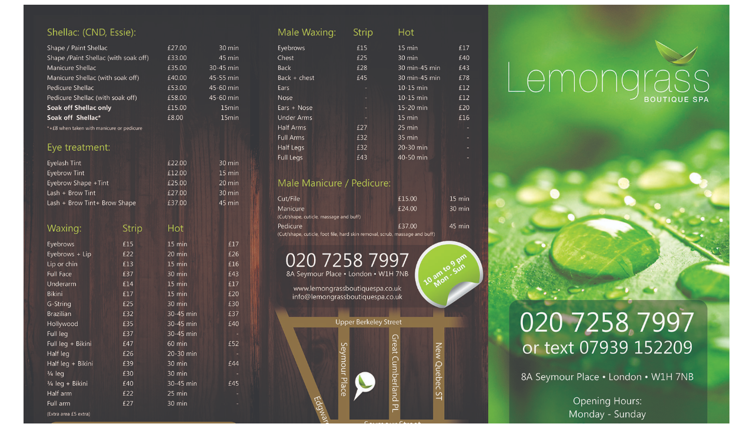

--- FILE ---
content_type: text/html
request_url: http://www.lemongrassboutiquespa.co.uk/
body_size: 239
content:
<html>
<head>
	<title></title>
</head>
<body data-gr-ext-installed="" data-new-gr-c-s-check-loaded="14.1038.0">
<p style="text-align: center;"><img alt="" height="" src="/Price List 1.png" width="1200" /><img alt="" width="1200" src="/Price List 2.png" /></p>
<grammarly-desktop-integration data-grammarly-shadow-root="true"></grammarly-desktop-integration></body>
</html>